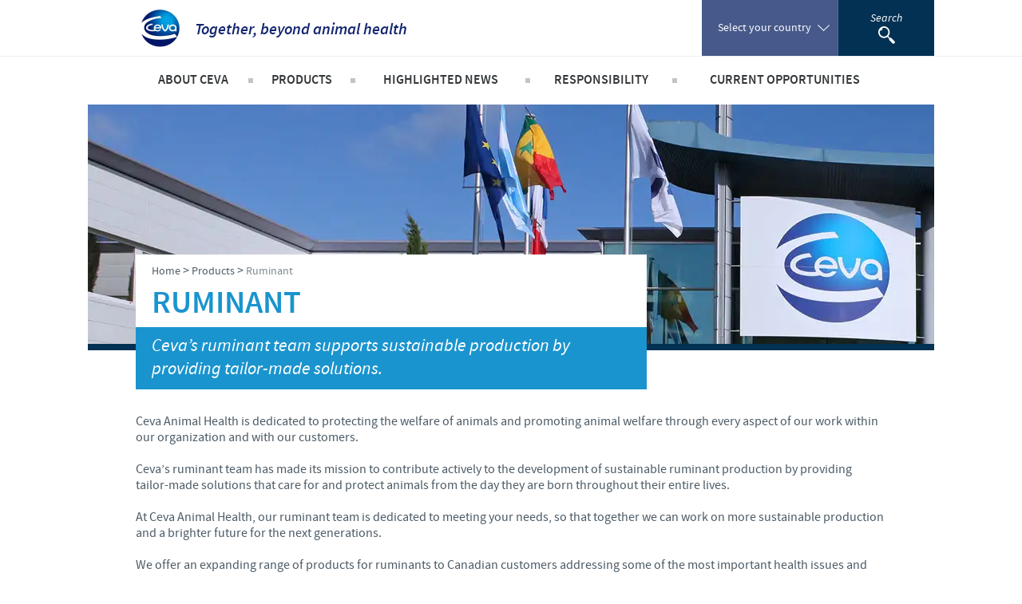

--- FILE ---
content_type: text/html; charset=UTF-8
request_url: https://www.ceva-canada.ca/_fragment?_hash=X24Dczj%2Fzw%2Fj%2BPtXX%2BF7qMLO4Y48OTIOWtnDcxcInik%3D&_path=serialized_siteaccess%3D%257B%2522name%2522%253A%2522ceva_canada_en%2522%252C%2522matchingType%2522%253A%2522compound%253AlogicalAnd%2528Map%255C%255CURI%252C%2BMap%255C%255CHost%2529%2522%252C%2522matcher%2522%253A%2522eZ%255C%255CPublish%255C%255CCore%255C%255CMVC%255C%255CSymfony%255C%255CSiteAccess%255C%255CMatcher%255C%255CCompound%255C%255CLogicalAnd%2522%257D%26serialized_siteaccess_matcher%3D%257B%2522subMatchers%2522%253A%257B%2522eZ%255C%255CPublish%255C%255CCore%255C%255CMVC%255C%255CSymfony%255C%255CSiteAccess%255C%255CMatcher%255C%255CMap%255C%255CURI%2522%253A%257B%2522key%2522%253A%2522en%2522%252C%2522map%2522%253A%255B%255D%252C%2522reverseMap%2522%253A%255B%255D%257D%252C%2522eZ%255C%255CPublish%255C%255CCore%255C%255CMVC%255C%255CSymfony%255C%255CSiteAccess%255C%255CMatcher%255C%255CMap%255C%255CHost%2522%253A%257B%2522key%2522%253A%2522www.ceva-canada.ca%2522%252C%2522map%2522%253A%255B%255D%252C%2522reverseMap%2522%253A%255B%255D%257D%257D%252C%2522config%2522%253A%255B%255D%252C%2522matchersMap%2522%253A%255B%255D%257D%26serialized_siteaccess_sub_matchers%255BeZ%255CPublish%255CCore%255CMVC%255CSymfony%255CSiteAccess%255CMatcher%255CMap%255CURI%255D%3D%257B%2522key%2522%253A%2522en%2522%252C%2522map%2522%253A%255B%255D%252C%2522reverseMap%2522%253A%255B%255D%257D%26serialized_siteaccess_sub_matchers%255BeZ%255CPublish%255CCore%255CMVC%255CSymfony%255CSiteAccess%255CMatcher%255CMap%255CHost%255D%3D%257B%2522key%2522%253A%2522www.ceva-canada.ca%2522%252C%2522map%2522%253A%255B%255D%252C%2522reverseMap%2522%253A%255B%255D%257D%26_format%3Dhtml%26_locale%3Den_US%26_controller%3DCevaCountrySiteCommonBundle%253AUser%253Aheader
body_size: -156
content:
<!--User ESI generated at '2026-01-08 03:55:00'-->


--- FILE ---
content_type: application/javascript
request_url: https://country.cdn.cevaws.com/js/04be49c.js?202512251
body_size: 12956
content:
/************************
 ******* SUMMARY ********
 ************************

 1. HEADER INTERACTION
 *************************/

/* =CUSTOM CLICK EVENT
 ----------------------------------------------------------------------------------------------------------------------*/
var clickEventType = (document.ontouchstart!==null) ? 'click' : 'touchstart';
var clickEventEndType = (document.ontouchstart!==null) ? 'click' : 'touchend';

/* 1.   HEADER INTERACTION */
/* a)   Language submenu */
function language_menu(){

    // Ticket #1741
    // Binding the click/touchend on a button, and not on a div element
    $('.header__right__bloc.has-submenu').find('.header__right__bloc--controler').off( "click" ).click(function(){

        var $countryBloc = $(this).parent('.header__right__bloc.has-submenu'),
            $countryMenu = $countryBloc.children('.header__right__bloc__submenu'),
            $countryList = $countryMenu.children('ul'),
            $warning1 = $countryMenu.children('p'),
            $warning2 = $countryMenu.children('p:last-child()'),
            newHeight = 0;

        if($countryBloc.hasClass('active')){
            $countryBloc.removeClass('active');
        }else{
            $countryBloc.addClass('active');
            newHeight = $countryList.outerHeight(true) + $warning1.outerHeight(true) + $warning2.outerHeight(true);

        }

        $countryMenu.animate({
            height: newHeight
        }, 300);
    });

  $(window).click(function() {
    $('#language_switcher.active .btn-reset.header__right__bloc--controler').click();
  });

  $('#header').click(function(event){
    event.stopPropagation();
  });
}

/* b) Mobile Menu */
function mobileMenu(){
    $('.mobile-show-menu').on(clickEventEndType, function(e){
        e.preventDefault();

        if(isOnTouchMove) { return; }

        var $this = $(this),
            $menu = $('.header__menu'),
            $list = $menu.children().children('ul'),
            newHeight = 0;

        if ($this.hasClass('active')) {
            $this.removeClass('active');

            $menu.height(parseInt($menu.height()));

            $menu.animate({
                height: newHeight
            }, 500);
        } else {
            $this.addClass('active');
            newHeight = parseInt($list.height());

            $menu.animate({
                height: newHeight
            }, 500, 'swing', function () {
                $(this).height('auto');
            });
        }

        return false;
    });

    $('#headerNav li span').on(clickEventEndType, function(e){
        if(isMobile()){
            if(isOnTouchMove){ isOnTouchMove = false; return; }

            var $submenu = $(this).parent().children('.submenu');
            var height = 0;

            if($submenu.hasClass('active')) {
                //Close SubMenu
                $submenu.removeClass('active');
            }else {
                //Open SubMenu
                height = parseInt( $submenu.children().height() );
                $submenu.addClass('active');
            }

            $submenu.animate({
                height: height
            }, 500);

            return false;
        }
    })
}

/* c) Generic submenu */
function submenu(){
    if (isMobile()) {
        //DO NOTHING
    } else {
        if(BrowserDetect.OS === 'iPad' || BrowserDetect.OS === 'Android') {

            $('#headerNav li span').on(clickEventEndType, function(e){
                //e.preventDefault();

                var $this = $(this).parent();

                var $element = $('.submenu', $this);
                $element.stop(true, true);

                if($this.hasClass('active')) {
                    //CLOSE SUBMENU
                    var height = 0;
                    $this.removeClass('active');
                }else {
                    //CLOSE ALL OTHER MENU
                    $('#headerNav li').removeClass('active');
                    $('#headerNav li .submenu').animate({
                        height: 0
                    }, 300);

                    //OPEN SUBMENU
                    var height = $element.children('ul').outerHeight();
                    $this.addClass('active');
                }

                $element.animate({
                    height: height
                }, 300);
            })

        } else {
            var subMenuTimeout;
            $('#headerNav li').on('mouseenter',
                function () {
                    var $element = $('.submenu', this),
                        height = parseInt($element.children('ul').outerHeight());

                    subMenuTimeout = window.setTimeout(function(){

                        $element.stop(true, true).animate({
                            height: height
                        }, 300);

                    }, 200);

                    $(this).addClass('onHover');

                }
            ).on('mouseleave',
                function () {
                    var $element = $('.submenu', this),
                        height = 0;

                    window.clearTimeout(subMenuTimeout);

                    $element.stop(true, true).animate({
                        height: 0
                    }, 100);

                    $(this).removeClass('onHover');

                }
            );
        }
    }
}

function search_action(){


    //
    // DESKTOP + TABLET SEARCH
    //
    // $('.header__right__bloc--search').click(function(){
        //e.stopPropagation();
    // });

    $('.nav-search-controler').click(function(){

        //e.preventDefault();
        //e.sto pPropagation();

        var animate = true;

        if(isTablet()) { animate = false; }

        var $this = $(this),
            $searchForm = $(".search-form"),
            $input = $searchForm.find('input[type=text]'),
            height = parseInt($searchForm.find('.search-form__inner').height());

        if( $searchForm.hasClass('active'))
        {
            $searchForm.removeClass('active');
            height = 0;

        } else {
            $searchForm.addClass('active');
        }

        if(animate)
        {
            $searchForm.animate({height : height}, 300, function(){
                if( $searchForm.hasClass('active')){
                    $($input).focus();
                }
            });


        } else {
            $searchForm.height(height);
        }

    });

    $(document).click(function() {

        var $searchBlockClass = 'header__right__bloc--search',
            $searchBlock = $("."+$searchBlockClass),
            $searchForm = $searchBlock.find('.search-form');

        // Hide search nav when clicking outside the search block
        if ($searchForm.hasClass('active'))
        {
            $searchForm.height(0).removeClass('active');
            $searchBlock.find('.nav-search-controler').focus();
        }

    });
    //
    //

    //
    // MOBILE SEARCH
    //
    $('.mobile-search-controler').on(clickEventEndType, function(){

        var $searchForm = $(this).next('form'),
            $mobileNav = $(this).parent('.mobile_search_bloc'),
            $input = $searchForm.children().children('input'),
            $button = $searchForm.find('.btn-search');

        // Prevent the form's submit button to get clicked by mistake on iOS 8
        $button.on("click.mobilesearch", function(e){
            e.preventDefault();
        });

        $searchForm.addClass('active');

        setTimeout(function(){

            // give focus to the search input
            if(!$input.is(':focus')){
                $input.focus();
            }

            // re-enable the click on the form's submit button
            $button.off(".mobilesearch");

        }, 500);

    });

    $('.mobile_search_bloc input').on('focusout', function(){
        $(this).parent().parent().removeClass('active');
        $(this).parent('.mobile_search_bloc').removeClass('is-active');
    });
    //
    //
    //
}

/* 2.   HOME */
/* a)   Bloc image */
function home_bloc_image(animate){
    var $home = $('.home'),
        $blocImg = $('.home .bloc-deco--image'),
        $header =  $('#header'),
        $window = $(window);

    if(!$home.hasClass('.home--video')){
        var heightImg = parseInt($window.height()) - parseInt($header.height());

        if($blocImg.children('img').height() < heightImg){
            heightImg = parseInt($blocImg.children('img').height());
        }

        if(!isTablet()){
            if(animate){
                $blocImg.stop().animate({height: heightImg}, 500);
            }else{
                $blocImg.height(heightImg);
            }
        }else{
            $blocImg.height($blocImg.children('img').height());
        }

    }
}

function isTablet(){
    return ($(window).width() < 1010);
}

function isMobile(){
    return ($(window).width() < 720);
}

function scrollToTop(){
    var touchMove = false;

    $('.backtotop').on('touchmove', function(){
        touchMove = true;
    });

    $('.backtotop').click(function(){
        $('html,body').animate({scrollTop: 0}, 'normal');
        return false;
    });

    $('.backtotop').each(function() {
        $(this).on(clickEventEndType, function(e){
            e.preventDefault();

            if(touchMove){ touchMove = false; return false; }

            if(!touchMove) {
                $('html,body').animate({scrollTop: 0}, 'normal');
                return false;
            }
        });
    });
}

function scrollToAnchor(){

    var touchMove = false;

    $('.smooth-anchor').on('touchmove', function(){
        touchMove = true;
    });

    $('.smooth-anchor').each(function() {

        $(this).on(clickEventEndType, function(e){
            e.preventDefault();

            var anchorPos = $( $(this).attr('href') ).offset().top,
                navHeight = $('#header.fixed').height();

            if(touchMove){ touchMove = false; return false; }

            if(!touchMove) {

                // If the header is fixed, let's remove the header's height from the target coordinates
                if ($('#header.fixed').length)
                {
                    $('html,body').animate({scrollTop: anchorPos - navHeight}, 'normal');
                }

                // Else, go to the regular target coordinates
                else
                {
                    $('html,body').animate({scrollTop: anchorPos}, 'normal');

                }
                return false;
            }
        });
    });
}


//$('html, body').animate({ scrollTop: $tabActive.offset().top }, 2000); // on scroll

function link_glossary(){
    $('.ca_glossary').on(clickEventType, function(){
        return false;
    });
}

function questions_action(){
    $('.question .button-more').on(clickEventEndType, function(){
        var $answer = $(this).next('.hidden'),
            $inner = $answer.children('.inner'),
            height = 0;

        if(!$answer.hasClass('.active')){
            height = $inner.innerHeight();

            $answer.addClass('.active');
        }else{
            $answer.removeClass('.active');
        }

        $answer.height(height);
    });
}

/*
 * JOB LIST
 * */

function showJobList(){
    var touchMove = false;
    $('.job-type .inner').on('touchmove', function(){
        touchMove = true;
    });
    $('.job-type .inner').click(function(){
        //e.preventDefault();

        if(touchMove){ touchMove = false; return false; }

        var $this = $(this),
            $jobType = $this.parent(),
            $jobList = $jobType.children('.job-list'),
            $jobTypeDesc = $jobList.children('.job-type-desc'),
            jobs = $jobList.children('.job'),
            height = 0;

        if($jobType.hasClass('active')){
            $jobType.removeClass('active');
        }else{

            //FIND HEIGHT
            height = parseInt( $jobTypeDesc.outerHeight() );

            for(var i = 0; i < jobs.length; i++){
                var job = jobs[i];

                height += parseInt( $(job).outerHeight() );
            }

            $jobType.addClass('active');
        }

        $jobList.height(height);
    })
}

/*
 * JOBS
 * */
function initJobs(){
    var jobTable = {};

    //INIT VARIABLES
    jobTable.init = function(){
        var self = this;

        self.table = $('#jobsList');
        self.noResult = $('#jobsNoResult');

        self.jobs = [];
        self.currentPage = 0;
        self.nbPage = 0;
        self.totalOfVisibleJob = 0;

        var searchValueHTML = $('#job-title-filter').val();
        if(searchValueHTML !== ''){
            self.searchValue = searchValueHTML.toLowerCase();
        } else {
            self.searchValue = null;
        }

        self.updateCountry();
        self.updateSeniority();

        var $jobs = $('.jobs').children('tbody').find('tr');
        if($jobs.length){
            $.each($jobs, function(i, item){
                var job = {},
                    $item = $(item);

                job.id = i;
                job.type        = $item.children('.job-type');
                job.type        = job.type[0].innerHTML;
                job.location    = $item.children('.job-location');
                job.location    = job.location[0].innerHTML;
                job.domain      = $item.children('.job-domain');
                job.domain      = job.domain[0].innerHTML;
                job.title       = $item.children('.job-title').children('a');
                job.title       = job.title[0].innerHTML;

                job.href        = $item.children('.job-title').children('a').attr('href');

                job.country     = $item.data('country');
                job.seniority   = $item.data('seniority');

                jobTable.jobs.push(job);
            });

            //UPDATE VARIABLES
            self.updateNbJobToShow();

            //PRINT TABLE
            self.initPagination();
            self.updateNbPage();
            self.show();

            //ADD ACTIONS
            self.orderLinesActions();
            self.addSelectsChangeActions();
            self.addInputListener();
        }
    };

    jobTable.updateNbJobToShow = function(){
        var select = document.getElementById('number-of-job-to-show');
        this.nbJobToShow = select[select.selectedIndex].value;

        if(this.nbJobToShow == 'all'){ this.nbJobToShow = this.jobs.length; }
        this.nbJobToShow = parseInt(this.nbJobToShow);
    };

    jobTable.updateCountry = function(){
        var select = document.getElementById('job-country-filter');
        this.country = select[select.selectedIndex].value;
    };

    jobTable.updateSeniority = function(){
        var select = document.getElementById('job-seniority-filter');
        this.seniority = select[select.selectedIndex].value;
    };

    //SHOW
    jobTable.show = function(){
        var self = this,
            numberOfElement = 0,
            limitMin = self.currentPage * self.nbJobToShow,
            limitMax = self.nbJobToShow * (self.currentPage + 1),
            alternative = false;

        if(self.totalOfVisibleJob == 0){
            self.table.addClass('hide');
            self.noResult.removeClass('hide');

        }else{
            self.table.removeClass('hide');
            self.noResult.addClass('hide');
            for(var i = 0; i < self.jobs.length; i++){
                var $jobId = $('.job-id-' + i);
                if( $jobId.length && self.isToShow(i) ){
                    if(limitMin <= numberOfElement && numberOfElement < limitMax && self.nbJobToShow){
                        $jobId.children('.job-type').html(self.jobs[i]['type']);
                        $jobId.children('.job-location').html(self.jobs[i]['location']);
                        $jobId.children('.job-domain').html(self.jobs[i]['domain']);
                        $jobId.children('.job-title').html(self.jobs[i]['title']);
                        $jobId.attr('onclick', "document.location = '" + self.jobs[i]['href'] + "'");
                        $jobId.removeClass('hide');

                        if(alternative){
                            $jobId.addClass('alternative');
                            alternative = !alternative;
                        }else{
                            $jobId.removeClass('alternative');
                            alternative = !alternative;
                        }
                    }else{
                        $jobId.addClass('hide');
                    }

                    numberOfElement++;
                }else{
                    $jobId.addClass('hide');
                }

            }
        }

        CEVAzebra();

    };
    //END SHOW

    jobTable.isToShow = function(ident){
        var self = this,
            titleWithoutDiacritics = removeDiacritics(self.jobs[ident].title),
            job = self.jobs[ident],
            domain = job.domain.toLowerCase(),
            city = job.location.toLowerCase(),
            type = job.type.toLowerCase();

        //console.log(job.domain.toLowerCase(), self.searchValue);

        return (
            (self.country == 'all' || self.country == job.country)
            && (self.seniority == 'all' || self.seniority == job.seniority)
            && (
                self.searchValue == null
                || titleWithoutDiacritics.indexOf(self.searchValue) != -1
                || domain.indexOf(self.searchValue) != -1
                || city.indexOf(self.searchValue) != -1
                || type.indexOf(self.searchValue) != -1
            )
        );
    };

    //PAGINATION
    jobTable.updateNbPage = function(){
        this.updateTotalOfVisibleJob();

        if(this.nbJobToShow == 0){
            this.nbPage = 1;
        }else{
            this.nbPage = Math.ceil(this.totalOfVisibleJob / this.nbJobToShow);
        }

        this.generateNewPagination();
    };

    jobTable.updateTotalOfVisibleJob = function(){
        var self = this;
        self.totalOfVisibleJob = 0;

        for(var i = 0; i < self.jobs.length; i ++){
            if( self.isToShow(i) ){
                self.totalOfVisibleJob++;

            }
        }
    };

    jobTable.initPagination = function(){
        var self = this,
            $prev = $('.pagination .prev'),
            $next = $('.pagination .next');

        //PRECEDENT
        $prev.on('click', function(){
            var $this = $(this);
            if((self.currentPage - 1) <= 0){
                self.currentPage = 0;
                $this.addClass('inactive');
            }else{
                self.currentPage--;
                $next.removeClass('inactive');
            }

            $('.pagination li.current').removeClass('current');
            $('.pagination li.page-' + self.currentPage).addClass('current');

            self.show();
        });

        $next.on(clickEventType, function(){
            var $this = $(this);
            if((self.currentPage + 1) >= (self.nbPage - 1)){
                self.currentPage = self.nbPage - 1;
                $this.addClass('inactive');
            }else{
                self.currentPage++;
                $prev.removeClass('inactive');
            }

            $('.pagination li.current').removeClass('current');
            $('.pagination li.page-' + self.currentPage).addClass('current');

            self.show();
        });
    };

    jobTable.generateNewPagination = function(){
        var self = this,
            $pagination = $('.pagination ul');
        $pagination.empty();

        var $prev = $('.pagination .prev'),
            $next = $('.pagination .next');

        self.currentPage = 0;
        if(self.nbPage > 1){
            for(var i = 0; i < self.nbPage; i++){
                if(i == self.currentPage){
                    $pagination.append('<li class="page-' + i + ' current" data-page="' + i + '"><a href="#">' + (i + 1) + '</a></li>');
                }else{
                    $pagination.append('<li class="page-' + i + ' "data-page="' + i + '"><a href="#">' + (i + 1) + '</a></li>');
                }
            }

            $prev.removeClass('hide').addClass('inactive');
            $next.removeClass('hide');

            $pagination.children('li').on(clickEventType, function(e){
                e.preventDefault();
                var $this = $(this);

                if(!$this.hasClass('current')){
                    self.currentPage = parseInt($this.data('page'));
                    $('.pagination li.current').removeClass('current');
                    $this.addClass('current');
                }

                if($this.hasClass('page-0')){
                    $('.pagination .prev').addClass('inactive');
                }else{
                    $('.pagination .prev').removeClass('inactive');
                }

                if(($this.hasClass('page-' + (self.nbPage - 1)) && self.nbPage > 1)
                    || (self.nbPage == 1 && self.currentPage == 0)
                ){
                    $('.pagination .next').addClass('inactive');
                }else{
                    $('.pagination .next').removeClass('inactive');
                }

                self.show();

                return false;
            });

            $pagination.removeClass('hide');
        }else{
            $pagination.addClass('hide');
            $prev.addClass('hide');
            $next.addClass('hide');
        }
    };


    jobTable.orderLinesActions = function(){

        $("#jobsList").tablesorter();

        var self = this,
            $jobs = $('.jobs'),
            $orderAction = $jobs.find('.order-action');

        $.each($orderAction, function(){
            $(this).on('click', function(){
                var $this = $(this);

                if($this.hasClass('asc')){
                    $this.removeClass('asc');
                }else{
                    $this.addClass('asc');
                }

                //ORDER JOB TABLE BY TARGET
                self.show();
            });
        });
    };

    jobTable.addSelectsChangeActions = function(){
        var self = this,
            select = document.getElementById('number-of-job-to-show');

        select.addEventListener('change', function(){
            self.currentPage = 0;
            self.updateNbJobToShow();
            self.updateNbPage();
            self.show();
        });

        select = document.getElementById('job-country-filter');
        select.addEventListener('change', function(){
            self.updateCountry();
            self.updateNbPage();
            self.show();
        });

        select = document.getElementById('job-seniority-filter');
        select.addEventListener('change', function(){
            self.updateSeniority();
            self.updateNbPage();
            self.show();
        });
    };

    jobTable.addInputListener = function(){
        var self = this,
            input = document.getElementById('job-title-filter');

        input.addEventListener('keyup', function(){
            if(this.value.length >= 2){
                self.searchValue = removeDiacritics(this.value);
            }else{
                self.searchValue = null;
            }

            self.updateNbPage();
            self.show();
        });
    };

    //////////////////////////////
    //  RUN JOBTABLE FUNCTIONS  //
    //////////////////////////////
    var jobList = document.getElementById('jobsList');
    if(jobList){ jobTable.init(); }
    //////////////////////////////
}

let copyText = document.querySelectorAll(".copy-link");

copyText.forEach(elm => {
    elm.addEventListener('click', function(e){
        e.preventDefault();
        // delete previous message if exists
        let returnMessage = document.querySelector('.return-message');
        if (returnMessage){
            returnMessage.remove();
        }
        // Copy the text inside the text field
        navigator.clipboard.writeText(elm.getAttribute('data-url')).then(function () {
            // Message que la copie a marche
            let message = document.createElement("span");
            let text = document.createTextNode("Copy !");
            elm.appendChild(message);
            message.appendChild(text);
            message.classList.add('success');
            message.classList.add('return-message');
        }, function () {
            // Message que l'utilisateur n'a pas donné les droits pour copier
            let message = document.createElement("span");
            let text = document.createTextNode("Error !");
            elm.appendChild(message);
            message.appendChild(text);
            message.classList.add('error')
            message.classList.add('return-message');
        });


    });
})

var defaultDiacriticsRemovalMap = [
    {'base':'A', 'letters':/[\u0041\u24B6\uFF21\u00C0\u00C1\u00C2\u1EA6\u1EA4\u1EAA\u1EA8\u00C3\u0100\u0102\u1EB0\u1EAE\u1EB4\u1EB2\u0226\u01E0\u00C4\u01DE\u1EA2\u00C5\u01FA\u01CD\u0200\u0202\u1EA0\u1EAC\u1EB6\u1E00\u0104\u023A\u2C6F]/g},
    {'base':'AA','letters':/[\uA732]/g},
    {'base':'AE','letters':/[\u00C6\u01FC\u01E2]/g},
    {'base':'AO','letters':/[\uA734]/g},
    {'base':'AU','letters':/[\uA736]/g},
    {'base':'AV','letters':/[\uA738\uA73A]/g},
    {'base':'AY','letters':/[\uA73C]/g},
    {'base':'B', 'letters':/[\u0042\u24B7\uFF22\u1E02\u1E04\u1E06\u0243\u0182\u0181]/g},
    {'base':'C', 'letters':/[\u0043\u24B8\uFF23\u0106\u0108\u010A\u010C\u00C7\u1E08\u0187\u023B\uA73E]/g},
    {'base':'D', 'letters':/[\u0044\u24B9\uFF24\u1E0A\u010E\u1E0C\u1E10\u1E12\u1E0E\u0110\u018B\u018A\u0189\uA779]/g},
    {'base':'DZ','letters':/[\u01F1\u01C4]/g},
    {'base':'Dz','letters':/[\u01F2\u01C5]/g},
    {'base':'E', 'letters':/[\u0045\u24BA\uFF25\u00C8\u00C9\u00CA\u1EC0\u1EBE\u1EC4\u1EC2\u1EBC\u0112\u1E14\u1E16\u0114\u0116\u00CB\u1EBA\u011A\u0204\u0206\u1EB8\u1EC6\u0228\u1E1C\u0118\u1E18\u1E1A\u0190\u018E]/g},
    {'base':'F', 'letters':/[\u0046\u24BB\uFF26\u1E1E\u0191\uA77B]/g},
    {'base':'G', 'letters':/[\u0047\u24BC\uFF27\u01F4\u011C\u1E20\u011E\u0120\u01E6\u0122\u01E4\u0193\uA7A0\uA77D\uA77E]/g},
    {'base':'H', 'letters':/[\u0048\u24BD\uFF28\u0124\u1E22\u1E26\u021E\u1E24\u1E28\u1E2A\u0126\u2C67\u2C75\uA78D]/g},
    {'base':'I', 'letters':/[\u0049\u24BE\uFF29\u00CC\u00CD\u00CE\u0128\u012A\u012C\u0130\u00CF\u1E2E\u1EC8\u01CF\u0208\u020A\u1ECA\u012E\u1E2C\u0197]/g},
    {'base':'J', 'letters':/[\u004A\u24BF\uFF2A\u0134\u0248]/g},
    {'base':'K', 'letters':/[\u004B\u24C0\uFF2B\u1E30\u01E8\u1E32\u0136\u1E34\u0198\u2C69\uA740\uA742\uA744\uA7A2]/g},
    {'base':'L', 'letters':/[\u004C\u24C1\uFF2C\u013F\u0139\u013D\u1E36\u1E38\u013B\u1E3C\u1E3A\u0141\u023D\u2C62\u2C60\uA748\uA746\uA780]/g},
    {'base':'LJ','letters':/[\u01C7]/g},
    {'base':'Lj','letters':/[\u01C8]/g},
    {'base':'M', 'letters':/[\u004D\u24C2\uFF2D\u1E3E\u1E40\u1E42\u2C6E\u019C]/g},
    {'base':'N', 'letters':/[\u004E\u24C3\uFF2E\u01F8\u0143\u00D1\u1E44\u0147\u1E46\u0145\u1E4A\u1E48\u0220\u019D\uA790\uA7A4]/g},
    {'base':'NJ','letters':/[\u01CA]/g},
    {'base':'Nj','letters':/[\u01CB]/g},
    {'base':'O', 'letters':/[\u004F\u24C4\uFF2F\u00D2\u00D3\u00D4\u1ED2\u1ED0\u1ED6\u1ED4\u00D5\u1E4C\u022C\u1E4E\u014C\u1E50\u1E52\u014E\u022E\u0230\u00D6\u022A\u1ECE\u0150\u01D1\u020C\u020E\u01A0\u1EDC\u1EDA\u1EE0\u1EDE\u1EE2\u1ECC\u1ED8\u01EA\u01EC\u00D8\u01FE\u0186\u019F\uA74A\uA74C]/g},
    {'base':'OI','letters':/[\u01A2]/g},
    {'base':'OO','letters':/[\uA74E]/g},
    {'base':'OU','letters':/[\u0222]/g},
    {'base':'P', 'letters':/[\u0050\u24C5\uFF30\u1E54\u1E56\u01A4\u2C63\uA750\uA752\uA754]/g},
    {'base':'Q', 'letters':/[\u0051\u24C6\uFF31\uA756\uA758\u024A]/g},
    {'base':'R', 'letters':/[\u0052\u24C7\uFF32\u0154\u1E58\u0158\u0210\u0212\u1E5A\u1E5C\u0156\u1E5E\u024C\u2C64\uA75A\uA7A6\uA782]/g},
    {'base':'S', 'letters':/[\u0053\u24C8\uFF33\u1E9E\u015A\u1E64\u015C\u1E60\u0160\u1E66\u1E62\u1E68\u0218\u015E\u2C7E\uA7A8\uA784]/g},
    {'base':'T', 'letters':/[\u0054\u24C9\uFF34\u1E6A\u0164\u1E6C\u021A\u0162\u1E70\u1E6E\u0166\u01AC\u01AE\u023E\uA786]/g},
    {'base':'TZ','letters':/[\uA728]/g},
    {'base':'U', 'letters':/[\u0055\u24CA\uFF35\u00D9\u00DA\u00DB\u0168\u1E78\u016A\u1E7A\u016C\u00DC\u01DB\u01D7\u01D5\u01D9\u1EE6\u016E\u0170\u01D3\u0214\u0216\u01AF\u1EEA\u1EE8\u1EEE\u1EEC\u1EF0\u1EE4\u1E72\u0172\u1E76\u1E74\u0244]/g},
    {'base':'V', 'letters':/[\u0056\u24CB\uFF36\u1E7C\u1E7E\u01B2\uA75E\u0245]/g},
    {'base':'VY','letters':/[\uA760]/g},
    {'base':'W', 'letters':/[\u0057\u24CC\uFF37\u1E80\u1E82\u0174\u1E86\u1E84\u1E88\u2C72]/g},
    {'base':'X', 'letters':/[\u0058\u24CD\uFF38\u1E8A\u1E8C]/g},
    {'base':'Y', 'letters':/[\u0059\u24CE\uFF39\u1EF2\u00DD\u0176\u1EF8\u0232\u1E8E\u0178\u1EF6\u1EF4\u01B3\u024E\u1EFE]/g},
    {'base':'Z', 'letters':/[\u005A\u24CF\uFF3A\u0179\u1E90\u017B\u017D\u1E92\u1E94\u01B5\u0224\u2C7F\u2C6B\uA762]/g},
    {'base':'a', 'letters':/[\u0061\u24D0\uFF41\u1E9A\u00E0\u00E1\u00E2\u1EA7\u1EA5\u1EAB\u1EA9\u00E3\u0101\u0103\u1EB1\u1EAF\u1EB5\u1EB3\u0227\u01E1\u00E4\u01DF\u1EA3\u00E5\u01FB\u01CE\u0201\u0203\u1EA1\u1EAD\u1EB7\u1E01\u0105\u2C65\u0250]/g},
    {'base':'aa','letters':/[\uA733]/g},
    {'base':'ae','letters':/[\u00E6\u01FD\u01E3]/g},
    {'base':'ao','letters':/[\uA735]/g},
    {'base':'au','letters':/[\uA737]/g},
    {'base':'av','letters':/[\uA739\uA73B]/g},
    {'base':'ay','letters':/[\uA73D]/g},
    {'base':'b', 'letters':/[\u0062\u24D1\uFF42\u1E03\u1E05\u1E07\u0180\u0183\u0253]/g},
    {'base':'c', 'letters':/[\u0063\u24D2\uFF43\u0107\u0109\u010B\u010D\u00E7\u1E09\u0188\u023C\uA73F\u2184]/g},
    {'base':'d', 'letters':/[\u0064\u24D3\uFF44\u1E0B\u010F\u1E0D\u1E11\u1E13\u1E0F\u0111\u018C\u0256\u0257\uA77A]/g},
    {'base':'dz','letters':/[\u01F3\u01C6]/g},
    {'base':'e', 'letters':/[\u0065\u24D4\uFF45\u00E8\u00E9\u00EA\u1EC1\u1EBF\u1EC5\u1EC3\u1EBD\u0113\u1E15\u1E17\u0115\u0117\u00EB\u1EBB\u011B\u0205\u0207\u1EB9\u1EC7\u0229\u1E1D\u0119\u1E19\u1E1B\u0247\u025B\u01DD]/g},
    {'base':'f', 'letters':/[\u0066\u24D5\uFF46\u1E1F\u0192\uA77C]/g},
    {'base':'g', 'letters':/[\u0067\u24D6\uFF47\u01F5\u011D\u1E21\u011F\u0121\u01E7\u0123\u01E5\u0260\uA7A1\u1D79\uA77F]/g},
    {'base':'h', 'letters':/[\u0068\u24D7\uFF48\u0125\u1E23\u1E27\u021F\u1E25\u1E29\u1E2B\u1E96\u0127\u2C68\u2C76\u0265]/g},
    {'base':'hv','letters':/[\u0195]/g},
    {'base':'i', 'letters':/[\u0069\u24D8\uFF49\u00EC\u00ED\u00EE\u0129\u012B\u012D\u00EF\u1E2F\u1EC9\u01D0\u0209\u020B\u1ECB\u012F\u1E2D\u0268\u0131]/g},
    {'base':'j', 'letters':/[\u006A\u24D9\uFF4A\u0135\u01F0\u0249]/g},
    {'base':'k', 'letters':/[\u006B\u24DA\uFF4B\u1E31\u01E9\u1E33\u0137\u1E35\u0199\u2C6A\uA741\uA743\uA745\uA7A3]/g},
    {'base':'l', 'letters':/[\u006C\u24DB\uFF4C\u0140\u013A\u013E\u1E37\u1E39\u013C\u1E3D\u1E3B\u017F\u0142\u019A\u026B\u2C61\uA749\uA781\uA747]/g},
    {'base':'lj','letters':/[\u01C9]/g},
    {'base':'m', 'letters':/[\u006D\u24DC\uFF4D\u1E3F\u1E41\u1E43\u0271\u026F]/g},
    {'base':'n', 'letters':/[\u006E\u24DD\uFF4E\u01F9\u0144\u00F1\u1E45\u0148\u1E47\u0146\u1E4B\u1E49\u019E\u0272\u0149\uA791\uA7A5]/g},
    {'base':'nj','letters':/[\u01CC]/g},
    {'base':'o', 'letters':/[\u006F\u24DE\uFF4F\u00F2\u00F3\u00F4\u1ED3\u1ED1\u1ED7\u1ED5\u00F5\u1E4D\u022D\u1E4F\u014D\u1E51\u1E53\u014F\u022F\u0231\u00F6\u022B\u1ECF\u0151\u01D2\u020D\u020F\u01A1\u1EDD\u1EDB\u1EE1\u1EDF\u1EE3\u1ECD\u1ED9\u01EB\u01ED\u00F8\u01FF\u0254\uA74B\uA74D\u0275]/g},
    {'base':'oi','letters':/[\u01A3]/g},
    {'base':'ou','letters':/[\u0223]/g},
    {'base':'oo','letters':/[\uA74F]/g},
    {'base':'p','letters':/[\u0070\u24DF\uFF50\u1E55\u1E57\u01A5\u1D7D\uA751\uA753\uA755]/g},
    {'base':'q','letters':/[\u0071\u24E0\uFF51\u024B\uA757\uA759]/g},
    {'base':'r','letters':/[\u0072\u24E1\uFF52\u0155\u1E59\u0159\u0211\u0213\u1E5B\u1E5D\u0157\u1E5F\u024D\u027D\uA75B\uA7A7\uA783]/g},
    {'base':'s','letters':/[\u0073\u24E2\uFF53\u00DF\u015B\u1E65\u015D\u1E61\u0161\u1E67\u1E63\u1E69\u0219\u015F\u023F\uA7A9\uA785\u1E9B]/g},
    {'base':'t','letters':/[\u0074\u24E3\uFF54\u1E6B\u1E97\u0165\u1E6D\u021B\u0163\u1E71\u1E6F\u0167\u01AD\u0288\u2C66\uA787]/g},
    {'base':'tz','letters':/[\uA729]/g},
    {'base':'u','letters':/[\u0075\u24E4\uFF55\u00F9\u00FA\u00FB\u0169\u1E79\u016B\u1E7B\u016D\u00FC\u01DC\u01D8\u01D6\u01DA\u1EE7\u016F\u0171\u01D4\u0215\u0217\u01B0\u1EEB\u1EE9\u1EEF\u1EED\u1EF1\u1EE5\u1E73\u0173\u1E77\u1E75\u0289]/g},
    {'base':'v','letters':/[\u0076\u24E5\uFF56\u1E7D\u1E7F\u028B\uA75F\u028C]/g},
    {'base':'vy','letters':/[\uA761]/g},
    {'base':'w','letters':/[\u0077\u24E6\uFF57\u1E81\u1E83\u0175\u1E87\u1E85\u1E98\u1E89\u2C73]/g},
    {'base':'x','letters':/[\u0078\u24E7\uFF58\u1E8B\u1E8D]/g},
    {'base':'y','letters':/[\u0079\u24E8\uFF59\u1EF3\u00FD\u0177\u1EF9\u0233\u1E8F\u00FF\u1EF7\u1E99\u1EF5\u01B4\u024F\u1EFF]/g},
    {'base':'z','letters':/[\u007A\u24E9\uFF5A\u017A\u1E91\u017C\u017E\u1E93\u1E95\u01B6\u0225\u0240\u2C6C\uA763]/g}
];
var changes;
function removeDiacritics (str) {
    if(!changes) {
        changes = defaultDiacriticsRemovalMap;
    }
    for(var i=0; i<changes.length; i++) {
        str = str.replace(changes[i].letters, changes[i].base);
    }
    return str.toLowerCase();
}

function fileUploadButton(){
    var fileIploadBtn = $('.fileUploadBtn');

    $.each(fileIploadBtn, function(){
        $(this).parent().prev().val($(this).val());
    });

    fileIploadBtn.on('change', function(){
        $(this).parent().prev().val($(this).val());
    });
}

function initTabs(){
    if(typeof($.easytabs) !== 'undefined'){
        $('#productTabs').easytabs({updateHash: false});
    }
}

function filtersProductList(){
    var $filterBox = $('.bloc--filters__box');

    $filterBox.each(function(i, item){
        var $box = $(item),
            $title = $box.children('.box-title'),
            $inner = $box.children('.inner');


        if (isTablet())
        {
            $('.bloc--filters__box').removeClass('active');
            $inner.height(0);
        }
        else
        {
            if($box.hasClass('active')){
                $inner.height( $inner.children('.elements').outerHeight() );
            }else{
                $inner.height(0);
            }
        }



        var filtersTouchMove = false;
        $title.on('touchmove', function(e){
            filtersTouchMove = true;
        });

        $title.on(clickEventEndType, function(e){
            e.preventDefault();

            if(filtersTouchMove){ filtersTouchMove = false; return false; }

            var $this = $(this),
                $filterBox = $this.parent(),
                $innerBox = $filterBox.children('.inner'),
                height = 0;

            if($filterBox.hasClass('active')){
                height = 0;
                $filterBox.removeClass('active');
            }else{
                height = $innerBox.children('.elements').outerHeight();
                $filterBox.addClass('active');
            }

            $innerBox.height(height);

            return false;
        });
    });
}

function runHeaderFixed(){
    var $header = $('header');
    if(!isTablet() && $header.length == 1){
        var doc = document.documentElement, body = document.body,
            top = ((doc && doc.scrollTop  || body && body.scrollTop  || 0));

        if(top > heightToChange){
            $header.addClass('fixed');
            $(body).css('margin-top', baseHeight);

        }else{
            $header.removeClass('fixed');
            $(body).css('margin-top', 0);
        }
    }else{
        $header.removeClass('fixed');
        $(body).css('margin-top', 0);
    }
}

/**
 * CHANGE `SRC` ATTRIBUTE ON HOVER
 * @author mhguillaumet
 * View example on the Downloads page, on the `delete` button. Add a `data-hover-img` attribute to the element you want to switch the `src` attribute of.
 * @params void

 */
function CEVAswitchSrc()
{

    if (!Modernizr.touch)
    {
        var jNodes = $("[data-hover-img]");

        jNodes.each(function(){

            var jNode       = $(this),
                srcDefault  = jNode.attr('src'),
                srcHover    = jNode.data('hover-img');

            // Preload images
            $.preloadImages = function() {
                for (var i = 0; i < arguments.length; i++) {
                    $("<img />").attr("src", arguments[i]);
                }
            }

            $.preloadImages(srcHover);

            jNode
                .on('mouseenter.switch', function(){
                    jNode.attr('src', srcHover);
                })
                .on('mouseleave.switch', function (e) {
                    jNode.attr('src', srcDefault);

                });

        });
    }

}

/**
 * ODD/EVEN CSS CLASSES ON TABLE ROWS
 * @author vvalentin
 * @link http://codepen.io/vincent-valentin/pen/dPyrZz
 * View example on the Jobs List page.
 * @params void

 */
function CEVAzebra()
{

    var even = true;

    $('tr').removeClass('even').each(function(){

        if($(this).is(':visible'))
        {
            if(even)
            {
                $(this).addClass('even');

                even = false;
            }
            else
            {
                even = true;
            }
        }
    });

}

function contentLinksHeightFix()
{
    $('.content-links .content-links__content').each(function() {
        var tallestBlock = 0;
        $(this).find('ul li').each(function(index) {
            if ((index % 2) == 0)
            {
                tallestBlock = 0;
            }
            currentHeight = $(this).height();
            if(currentHeight > tallestBlock)
            {
                tallestBlock  = currentHeight;
            }
            $(this).height(tallestBlock);
        });
        tallestBlock = 0;
    });
}

function initJplayer() {
    if ($('.jp-jplayer').length) {
        $('.jp-jplayer').each(function() {
            $(this).jPlayer({
                ready: function (event) {
                    $(this).jPlayer("setMedia", {
                        title: $(this).data('title'),
                        mp3: $(this).data('audio')
                    });
                },
                cssSelectorAncestor: '#jp_container_'+$(this).data('id'),
                supplied: "mp3",
                wmode: "window",
                useStateClassSkin: true,
                autoBlur: false,
                smoothPlayBar: true,
                keyEnabled: true,
                remainingDuration: true,
                toggleDuration: true
            });
        });
        //console.log('jplayer: init');
    }
    else {
        //console.log('jplayer: not present');
    }
}


var jobs, baseHeight, heightToChange;
$(function(){
    //GLOBAL VARIABLES
    jobs = [];
    baseHeight = $('header').height();
    heightToChange = $('.header__top').height();

    //INIT Function
    language_menu();
    mobileMenu();
    submenu();
    search_action();

    scrollToTop();
    scrollToAnchor();
    link_glossary();
    questions_action();

    //home_bloc_image(false);
    showJobList();


    CEVAswitchSrc();
    CEVAzebra();

    //JOBS Actions
    initJobs();
    initTabs();

    filtersProductList();

    //INPUT FILES
    fileUploadButton();

    //FIX CONTENT LINKS HEIGHT ON SAME LINE
    contentLinksHeightFix();

    //Jplayer
    initJplayer();

    $(window).resize(function(){
        home_bloc_image(true);
        //scrollToAnchor();

        if (isTablet())
        {
            $('.bloc--filters__box').each(function(){

                if($(this).hasClass('active')){
                    $(this).removeClass('active');
                    $(this).children('.inner').height(0);
                }

            });
        }
    });

    $(window).bind('orientationchange', function(){
        home_bloc_image(true);
    });
});

var isOnTouchMove = false
var firstTouch = {};

$('window').ready(function(){

    $(document).on('touchstart', function(e){
        var touch = e.originalEvent.touches[0] || e.originalEvent.changedTouches[0];
        firstTouch.pageY = touch.pageY;
        isOnTouchMove = false;
    });

    $(document).on('touchmove', function(e){
        var touch = e.originalEvent.touches[0] || e.originalEvent.changedTouches[0];
        if(Math.abs(firstTouch.pageY - touch.pageY) > 5) {
            isOnTouchMove = true;
        }
    });

    //HEADER FIXED
    if(BrowserDetect.OS !== 'iPad' && BrowserDetect.OS !== 'Android') {
        runHeaderFixed();

        $(window).scroll(function(){
            runHeaderFixed();
        });

        $(window).resize(function(){
            home_bloc_image(true);
            runHeaderFixed();
        });
    }

    //login redriect
    var login_url = $('.login-button').attr('href');
    var current_url = $(location).attr('href');
    var url_def = login_url+"?redirect="+current_url;
    $('.login-button').attr('href', url_def);

    $(".scroll-down--link").click(function(){
       $(this).blur();
    });

    //OWL CAROUSEL
    if(typeof $.fn.owlCarousel !== 'undefined') {
      var $owlCarousel = $('.owl-carousel.slideshow');

      if($owlCarousel.length > 0) {
        $owlCarousel.owlCarousel({
          items: 1,
          dots: true,
          nav: true,
          navText: false
        });
      }
    }

    //RESIZE IFRAME
    var ratio = $("#html5-video-embedded").width() / $("#html5-video-embedded").height();

    function redimmVideo(ratio) {
        var elt = $("#html5-video-embedded");
        var largeur = elt.width();
        var height = largeur / ratio;
        elt.css('height',height);
    }

    $("#html5-video-embedded").attr('width', '100%');
    redimmVideo(ratio);

    $(window).resize(function () {
        redimmVideo(ratio);
    });

});




function home_stories_bloc_image(animate) {
    var $home = $('.home_stories'),
        $blocImg = $('.home_stories .bloc-deco--image'),
        $header = $('#header'),
        $window = $(window);

    var heightImg = parseInt($window.height()) - parseInt($header.height());

    if (!isTablet()) {
        if (animate) {
            $blocImg.stop().animate({height: heightImg}, 500);
        } else {
            $blocImg.height(heightImg);
        }
    } else {
        $blocImg.height($blocImg.children('img').height());
    }
}

function fix_fixed_background_image() {
    var $blocImg = $('.home_stories .bloc-deco--image'),
        $header = $('#header'),
        scrolledY = $(window).scrollTop(),
        headerHeight = $header.height();

    var topPosition = headerHeight > 46 ? 0 : scrolledY - (headerHeight * 2);

    $blocImg.css('background-position', 'left ' + topPosition + 'px');
}

function full_image_height(animate) {
    var $blocImg = $('.bloc-deco--image--full'),
        $header = $('#header'),
        $window = $(window);

    var heightImg = parseInt($window.height()) - parseInt($header.height());

    if (!isTablet()) {
        if (animate) {
            $blocImg.stop().animate({height: heightImg}, 500);
        } else {
            $blocImg.height(heightImg);
        }
    } else {
        $blocImg.height($blocImg.children('img').height());
    }

    $blocImg.addClass('loaded');
}

function defineScrollDownClick(selector, div) {
    if (typeof $(selector) === 'undefined') {
        return;
    }

    if (typeof $(div) === 'undefined') {
        return;
    }

    $(selector).on('click', function(e) {
        e.preventDefault();

        var $header = $('#header'),
            $page = $('html,body'),
            $div = $(div);

        $page.animate({scrollTop: parseInt($div.height()) + parseInt($header.height())}, 1000);
    });
}

function defineClickableBlock(container) {
    if (typeof container === 'undefined') {
        return;
    }

    container.click(function(){
        window.location = $(this).find("a:first").attr("href");
        return false;
    });

    // Show URL on Mouse Hover
    container.hover(function () {
        window.status = $(this).find("a:first").attr("href");
        $(this).css('cursor','pointer');
    }, function () {
        window.status = "";
    });
}

function replaceSVG() {
    /*
     * Replace all SVG images with inline SVG
     */
    $('img.twitter--icon').each(function(){
        var $img = $(this);
        var imgID = $img.attr('id');
        var imgClass = $img.attr('class');
        var imgURL = $img.attr('src');

        $.get(imgURL, function(data) {
            // Get the SVG tag, ignore the rest
            var $svg = $(data).find('svg');

            // Add replaced image's ID to the new SVG
            if(typeof imgID !== 'undefined') {
                $svg = $svg.attr('id', imgID);
            }
            // Add replaced image's classes to the new SVG
            if(typeof imgClass !== 'undefined') {
                $svg = $svg.attr('class', imgClass+' replaced-svg');
            }

            // Remove any invalid XML tags as per http://validator.w3.org
            $svg = $svg.removeAttr('xmlns:a');

            // Replace image with new SVG
            $img.replaceWith($svg);

        }, 'xml');
    });
}

$('window').ready(function () {
    $(window).resize(function () {
        home_stories_bloc_image(true);
        full_image_height(false);
    });

    $(window).bind('orientationchange', function () {
        home_stories_bloc_image(true);
        full_image_height(false);
    });

    $(window).scroll(function() {
        fix_fixed_background_image();
    });

    home_stories_bloc_image(false);
    full_image_height(false);
    fix_fixed_background_image();

    defineScrollDownClick('.home_stories .scroll-down--link', '.home_stories .bloc-deco--image');

    $('.latest_stories_link .block').each(function() {
        defineClickableBlock($(this));
    });

    replaceSVG();
});

$(document).ready()
{
    var openTag = "<strong class='head-label'>";
    var closeTag = " : </strong>";

    $('#page .content table').each(function( index, table )
    {
        $(table).each(function( indexTable, table )
        {
            var th = $(table).find('th p');
            var td = $(table).find('td p');

            var thArray = jQuery.makeArray( th );
            var tdArray = jQuery.makeArray( td );

            var modulo = "";
            for ( var j = 0; j < tdArray.length; j++ )
            {
                modulo = j % thArray.length;
                if (thArray[modulo] !== undefined)
                {
                    tdArray[j].innerHTML = openTag + thArray[modulo].innerHTML + closeTag + tdArray[j].innerHTML;
                }
            }
        })
    });


    $(".legal_notice_article .close img").on('click', function() {
        $('#legal_notice_article').hide(250,'linear');;
    });

    document.querySelector(".OpenCookieConsent").addEventListener('click', function(e){
        e.preventDefault();
        this.classList.remove("hidden");
    });


  // $('.header__right').prepend( $('#header__user').html() );

    // var basketContainer = $('#header__user .header__right__bloc--basket').size();
    // if ( basketContainer )
    // {
    //     $('.header__bottom .l-content').prepend(
    //         '<a href="' + $('#header__user .header__right__bloc--basket').attr('href') + '" class="mobile_basket_bloc">'
    //         + '<span class="inner">'
    //         + $('#header__user .header__right__bloc--basket .inner').html()
    //         + '</span>'
    //         + '</a>'
    //     );
    // }
}


$(document).ready(function() {

    $(".embed-html5_animation-link").fancybox({
        maxWidth	: 800,
        maxHeight	: 600,
        fitToView	: false,
        width		: '70%',
        height		: '70%',
        autoSize	: false,
        closeClick	: false,
        openEffect	: 'none',
        closeEffect	: 'none'
    });

});

var player;
function onYouTubeIframeAPIReady() {
    if (typeof video_identifier != 'undefined')
    {
        player = new YT.Player('player', {
            playerVars: { 'autoplay': 0, 'showinfo': 0, 'wmode': 'opaque' },
            videoId: video_identifier,
            events: {
                'onReady': onPlayerReady,
                'onStateChange': onPlayerStateChange
            }
        });
    }
}

function onPlayerReady(event) {
    var runtime = "", totalSec = player.getDuration();
    var hours = parseInt( totalSec / 3600 ) % 24;
    var minutes = parseInt( totalSec / 60 ) % 60;
    var seconds = totalSec % 60;

    if (hours > 0) {
        runtime += hours + ":";
    }
    if (minutes > 0) {
        runtime += minutes + ":";
    }
    if (seconds > 0) {
        runtime += seconds;
    }

    if (runtime != "") {
        $('.bloc--youtube .duration p').text(runtime);
        $('.bloc--youtube .duration').css("display", "block");
    }

    resizeYoutubeVideo();
}

var done = false;
function onPlayerStateChange(event) {
    if (event.data == YT.PlayerState.PLAYING && !done) {
        $('.bloc--youtube .duration').css("display", "none");
    }
}

function resizeYoutubeVideo()
{
    // Find all YouTube videos
    var $allVideos = $(".youtube-container iframe"),

    // The element that is fluid width
        $fluidEl = $(".youtube-container");

    // Figure out and save aspect ratio for each video
    $allVideos.each(function() {

        $(this)
            .data('aspectRatio', this.height / this.width)

            // and remove the hard coded width/height
            .removeAttr('height')
            .removeAttr('width');

    });

    // When the window is resized
    // (You'll probably want to debounce this)
    $(window).resize(function() {

        var newWidth = $fluidEl.width();

        // Resize all videos according to their own aspect ratio
        $allVideos.each(function() {

            var $el = $(this);
            $el
                .width(newWidth)
                .height(newWidth * $el.data('aspectRatio'));
            $el
                .parent()
                .height(newWidth * $el.data('aspectRatio'));

        });

        // Kick off one resize to fix all videos on page load
    }).resize();
}

$(document).ready(function(){

    if (typeof video_identifier != 'undefined')
    {
        var tag = document.createElement('script');

        tag.src = "https://www.youtube.com/iframe_api";
        var firstScriptTag = document.getElementsByTagName('script')[0];
        firstScriptTag.parentNode.insertBefore(tag, firstScriptTag);

        var youTubeURL = 'https://www.googleapis.com/youtube/v3/videos?part=snippet&id='+video_identifier+'&key='+api_key;
        var json = (function() {
            var json = null;
            $.ajax({
                'async': false,
                'global': false,
                'url': youTubeURL,
                'dataType': "json",
                'success': function(data) {
                    json = data;
                }
            });
            return json;
        })();

        if (typeof json != 'undefined' && json != "")
        {
            var description = $.trim(json.items[0].snippet.description),
                $contentInner = $('.bloc--youtube .content .inner');

            /*Set the block*/
            $('.bloc--youtube .title').text(json.items[0].snippet.title);
            if (!description) {
                $contentInner.hide();
            } else {
                $contentInner.text('"' + description.substring(0, 100).split(" ").slice(0, -1).join(" ") + '..."');
            }
            $('.bloc--youtube').css("display", "block");
        }
    }

    if (typeof block_facebook != 'undefined' && block_facebook)
    {
        $.ajax({
            url: "/block/facebook",
            context: document.body
        }).done(function(data) {
                setContentFacebookBlock(data);
            });
    }

    function setContentFacebookBlock(data)
    {
        var obj = jQuery.parseJSON(data);
        var display_button = true;

        $(".bloc--facebook .content .inner").text(obj['content_message']);
        $(".read-it").attr("href",obj['link']);
        $(".fb-like").attr("data-href",obj['link']);
        $(".bloc--facebook").css('visibility', 'visible');
        $(".fb-like").css('visibility', 'visible');

    }

    if (typeof block_linkedin != 'undefined' && block_linkedin)
    {
        $.ajax({
            url: "/block/linkedin",
            context: document.body
        }).done(function(data) {
                setContentLinkedinBlock(data);
            });
    }

    function setContentLinkedinBlock(data)
    {
        var objLinkedin = jQuery.parseJSON(data);

        $(".bloc--likedin .bloc__image #image-linkedin-article").attr( "src", objLinkedin['image_url'] );
        $(".bloc--likedin .title").text( objLinkedin['title'] );
        $(".bloc--likedin .content .inner").text( objLinkedin['description'] );
        $(".bloc--likedin .read-it").attr( "href", objLinkedin['url_origin'] );
        $(".bloc--likedin #script-button").html('<script src="//platform.linkedin.com/in.js" type="text/javascript">en_US</script><script type="IN/FollowCompany" data-id="'+objLinkedin['company_id']+'" data-counter="none"></script>');
        $(".bloc--likedin").css('visibility', 'visible');
    }

})


--- FILE ---
content_type: image/svg+xml
request_url: https://country.cdn.cevaws.com/bundles/cevacorecommon/img/flags/cl.svg
body_size: 214
content:
<svg xmlns="http://www.w3.org/2000/svg" height="480" width="640" viewBox="0 0 640 480">
  <defs>
    <clipPath id="a">
      <path fill-opacity=".67" d="M0 0h682.67v512H0z"/>
    </clipPath>
  </defs>
  <g fill-rule="evenodd" clip-path="url(#a)" transform="scale(.9375)" fill-opacity=".996">
    <path fill="#fff" d="M255.99 0H768v256H255.99z"/>
    <path fill="#0039a6" d="M0 0h256v256H0z"/>
    <path d="M167.82 191.71l-39.653-29.737-39.458 30.03 14.674-48.8-39.386-30.133 48.728-.42L127.84 64l15.437 48.537 48.728.064-39.184 30.418 15 48.69z" fill="#fff"/>
    <path fill="#d52b1e" d="M0 256h768v256H0z"/>
  </g>
</svg>


--- FILE ---
content_type: image/svg+xml
request_url: https://country.cdn.cevaws.com/bundles/cevacorecommon/img/flags/za.svg
body_size: 385
content:
<svg xmlns="http://www.w3.org/2000/svg" height="480" width="640" viewBox="0 0 640 480">
  <defs>
    <clipPath id="a">
      <path fill-opacity=".67" d="M-71.873-.012h682.68v512.01h-682.68z"/>
    </clipPath>
  </defs>
  <g clip-path="url(#a)" transform="translate(67.379 .011) scale(.93748)">
    <g fill-rule="evenodd" stroke-width="1pt">
      <path d="M-71.878 407.837V104.428l225.832 151.627-225.832 151.793z"/>
      <path d="M82.217 512.121l253.538-170.644h360.372v170.644H82.217z" fill="#00c"/>
      <path d="M65.917.062l630.19.013v170.672H335.735S69.295-1.626 65.917.062z" fill="red"/>
      <path d="M-71.878 64.075v40.329L153.954 256.03-71.878 407.823v40.327l284.44-192.12-284.44-191.955z" fill="#fc0"/>
      <path d="M-71.878 64.075V.062h94.891l301.313 203.88h371.778v104.261H324.326L23.013 512.053h-94.89V448.15l284.439-192.12-284.44-191.955z" fill="#093"/>
      <path d="M23.013.062h59.194l253.538 170.673h360.372v33.207H324.339L23.025.062zM23.013 512.121h59.194l253.538-170.644h360.372v-33.206H324.339L23.025 512.12z" fill="#fff"/>
    </g>
  </g>
</svg>


--- FILE ---
content_type: image/svg+xml
request_url: https://country.cdn.cevaws.com/bundles/cevacorecommon/img/flags/ph.svg
body_size: 313
content:
<svg xmlns="http://www.w3.org/2000/svg" xmlns:xlink="http://www.w3.org/1999/xlink" height="480" width="640" viewBox="0 0 640 480">
  <path fill="#0038a8" d="M0 0h640v240H0z"/>
  <path fill="#ce1126" d="M0 240h640v240H0z"/>
  <path d="M415.692 240L0 480V0" fill="#fff"/>
  <g transform="translate(149.333 240) scale(5.33333)" fill="#fcd116">
    <circle r="9"/>
    <g id="d">
      <g id="c">
        <g id="b">
          <path d="M-1 0l.062.062L0 0l-.938-.062z" transform="scale(19)"/>
          <path id="a" d="M-.884.116l.05.05L0 0z" transform="scale(19.2381)"/>
          <use height="100%" width="100%" xlink:href="#a" transform="scale(1 -1)"/>
        </g>
        <use height="100%" width="100%" xlink:href="#b" transform="rotate(45)"/>
      </g>
      <use height="100%" width="100%" xlink:href="#c" transform="rotate(90)"/>
    </g>
    <use height="100%" width="100%" xlink:href="#d" transform="scale(-1)"/>
    <g transform="translate(-2.02)">
      <g id="f" transform="translate(37.962)">
        <path id="e" d="M5 0L1.618 1.176l-.073 3.58-2.163-2.854-3.427 1.037L-2 0z"/>
        <use height="100%" width="100%" xlink:href="#e" transform="scale(1 -1)"/>
      </g>
      <use height="100%" width="100%" xlink:href="#f" transform="rotate(120)"/>
      <use height="100%" width="100%" xlink:href="#f" transform="rotate(-120)"/>
    </g>
  </g>
</svg>


--- FILE ---
content_type: image/svg+xml
request_url: https://country.cdn.cevaws.com/bundles/cevacorecommon/img/flags/se.svg
body_size: 245
content:
<svg xmlns="http://www.w3.org/2000/svg" height="480" width="640" viewBox="0 0 640 480">
  <defs>
    <clipPath id="a">
      <path fill-opacity=".67" d="M-53.421 0h682.67v512h-682.67z"/>
    </clipPath>
  </defs>
  <g clip-path="url(#a)" transform="translate(50.082) scale(.9375)">
    <g fill-rule="evenodd" stroke-width="1pt">
      <path fill="#006aa7" d="M-121.103.302h256V205.1h-256zM-121.103 307.178h256v204.8h-256z"/>
      <path fill="#fecc00" d="M-121.103 204.984h256v102.4h-256z"/>
      <path fill="#fecc00" d="M133.843.01h102.4v511.997h-102.4z"/>
      <path fill="#fecc00" d="M232.995 205.013h460.798v102.4H232.995z"/>
      <path fill="#006aa7" d="M236.155 307.208h460.797v204.799H236.155zM236.155.302h460.797V205.1H236.155z"/>
    </g>
  </g>
</svg>


--- FILE ---
content_type: application/javascript
request_url: https://country.cdn.cevaws.com/js/88a3f43.js?202512251
body_size: 5914
content:

(function($){
    $.ceva = $.ceva || {};
    $.ceva.cookie = $.ceva.cookie || {};

    $.extend(true, $.ceva.cookie,
    {

        get: function(name)
        {
            var cookieValue = null;
            if (document.cookie && document.cookie != '') {
                var cookies = document.cookie.split(';');
                for (var i = 0; i < cookies.length; i++) {
                    var cookie = $.trim(cookies[i]);
                    if (cookie.substring(0, name.length + 1) == (name + '=')) {
                        cookieValue = decodeURIComponent(cookie.substring(name.length + 1));
                        break;
                    }
                }
            }
            return cookieValue != null ? cookieValue : false;
        },

        set: function(name, value, expires, domain, path, secure)
        {
            if (typeof name != 'undefined' && typeof value != 'undefined'){
                path   = '; path=' +  (path ? path : '/');
                secure = secure ? '; secure' : '';
                domain = domain ? '; domain=' + (domain) : '';
                secure = secure ? '; secure' : '';

                if (expires && (typeof expires == 'number' || expires.toUTCString)) {
                    var date;
                    if (typeof expires == 'number') {
                        date = new Date();
                        date.setTime(date.getTime() + (expires * 24 * 60 * 60 * 1000));
                    } else {
                        date = expires;
                    }
                    expires = '; expires=' + date.toUTCString();
                }
                else{
                    expires = '';
                }
                document.cookie = [name, '=', encodeURIComponent(value), expires, path, domain, secure].join('');
            }
        },

        clear: function(name, domain, path, secure,session)
        {
            var value = '';
            var expires;
            if(typeof session == 'boolean' && session){
                expires = '; expires= -1';
            }
            else{
                var exp=new Date();
                exp.setTime (exp.getTime() - 100000);
                expires = '; expires=' + exp.toGMTString();
            }

            path   = '; path=' +  (path ? path : '/');
            secure = secure ? '; secure' : '';
            domain = domain ? '; domain=' + domain : '';
            secure = secure ? '; secure' : '';
            document.cookie = [name, '=', encodeURIComponent(value), expires, path, domain, secure].join('');
        }
    });
})(jQuery);


(function($){
    $.ceva = $.ceva || {};
    $.ceva.user = $.ceva.user || {};

    $.extend(true, $.ceva.user,
    {
        cookie: 'CEVA',

        init: function()
        {

        },

        isLogguedIn: function()
        {
            return $.ceva.cookie.get('CEVA') && $.ceva.cookie.get('is_logged_in');
        }
    });
})(jQuery);


(function($){
    $.ceva = $.ceva || {};
    $.ceva.user = $.ceva.user || {};
    $.ceva.user.register = $.ceva.user.register || {};

    $.fn.serializeAllArray = function() {
        var rselectTextarea = /^(?:select|textarea)/i;
        var rinput = /^(?:color|date|datetime|datetime-local|email|file|hidden|month|number|password|range|search|tel|text|time|url|week)$/i;
        var rCRLF = /\r?\n/g;

        var arr = this.map(function(){
                return this.elements ? jQuery.makeArray( this.elements ) : this;
            })
            .filter(function(){
                return this.name && !this.disabled &&
                    ( this.checked || rselectTextarea.test( this.nodeName ) ||
                    rinput.test( this.type ) );
            })
            .map(function( i, elem ){
                var val = jQuery( this ).val();

                return val == null ?
                    null :
                    jQuery.isArray( val ) ?
                        jQuery.map( val, function( val, i ){
                            return { name: elem.name, type: elem.type, value: val.replace( rCRLF, "\r\n" ) };
                        }) :
                    { name: elem.name, type: elem.type, value: val.replace( rCRLF, "\r\n" ) };
            }).get();

        return arr;
    };

    $.fn.serializeAll = function() {
        return $.param(this.serializeAllArray());
    };

    $.extend(true, $.ceva.user.register,
    {
        ezjsc:
        {
            url: '',
            arguments: 'professionalsegment::add'
        },

        segments: null,
        site_access: null,

        i18n:
        {
            input_not_validate: '',
            input_required: '',
            input_select_value: ''
        },

        css_array:
        {
            css_class_label: '',
            css_class_element: '',
            css_class_wrapper_div: ''
        },

        init: function(segments, site_access, i18n, css_array)
        {
            this.ezjsc.url = typeof $.ez !== 'undefined' && typeof $.ez.url !== 'undefined'? $.ez.url : '';
            if (!this.ezjsc.url && location.pathname.match(/^\/[a-z_]+\//)) {
                this.ezjsc.url = location.pathname.match(/^\/[a-z_]+\//)[0] + 'ezjscore/';
            }
            if (!this.ezjsc.url) {
                this.ezjsc.url = '/ezjscore/';
            }
            if (this.ezjsc.url) {
                this.ezjsc.url = this.ezjsc.url + 'call';
            }

            this.segments = segments;
            this.site_access = site_access;

            $.extend( true, this.i18n, i18n );

            $.extend( true, this.css_array, css_array);

            var self = this;

            // On Load
            var selector = "input[id^='ezcoa-'][id$='_type_pro'],select[id^='ezcoa-'][id$='_type_pro']";
            self.loadProfiles($(selector),$("select[id^='countrylist_']"));

            // On Change
            $(selector).bind('change', function()
            {
                self.loadProfiles( $(this), $("select[id^='countrylist_']") );

                var $this = $(this), name = $this.attr("name").replace(/\[\]$/, "");
                if($(this).val() === ""){
                    $(this).attr("name", name);
                }
                else{
                    $(this).attr("name", name + "[]");
                }
            });
            $("select[id^='countrylist_']").bind('change', function()
            {
                self.loadProfiles( $(selector), $(this) );
            });

            //Form validation
            $("form.user-register").submit(function(e)
            {
                e.preventDefault();

                var form = $(this);
                var dom_element, is_valid = true;
                var data = form.serializeAllArray();
                var items = [], to_validate = [];
                var elements_single_checkbox = [];

                $("input[type='checkbox'].single-checkbox").each(function() {
                    elements_single_checkbox.push(this.name);
                });


                for (var i=0; i<data.length; i++)
                {
                    if (data[i].name.indexOf('cevaProfile_') !== -1)
                    {
                        if (data[i].type === 'checkbox') {
                            var parent = $("input[name='"+data[i].name+"']").parent();
                            if (parent.hasClass('required')) {
                                var checked = parent.children('input:checked');
                                if (checked.length === 0) {
                                    to_validate.push(parent.prev('label').text().slice(0, -3));
                                    is_valid = false;
                                }
                            }
                        }
                        else {
                            dom_element = $('#'+data[i].name);
                            if (dom_element.hasClass('required'))
                            {
                                if (dom_element.val() === '')
                                {
                                    to_validate.push(dom_element.prev('label').text().slice(0, -3));
                                    is_valid = false;
                                }
                            }
                            if (dom_element.val() !== '')
                            {
                                items.push(data[i]);
                            }
                        }
                    }
                }

                if (is_valid)
                {
                    if (form.data('submitted') === undefined) {
                        $("form.user-register").find('input[type=submit]').attr('disabled', true).addClass('loading');

                        if (typeof HoldOn !== 'undefined') {
                            HoldOn.open();
                        }

                        var formData = new FormData($(this)[0]);
                        formData.append('user_name', $("input[id$='user_account_login']").val());
                        formData.append('user_email', $("input[id$='user_account_email']").val());
                        formData.append('user_fname', $("input[id$='first_name']").val());
                        formData.append('user_lname', $("input[id$='last_name']").val());
                        formData.append('user_company', $("input[id$='company']").val());
                        formData.append('user_address', $("input[id$='address']").val());
                        formData.append('user_address1', $("input[id$='address1']").val());
                        formData.append('user_address2', $("input[id$='address2']").val());
                        formData.append('user_city', $("input[id$='city']").val());
                        formData.append('user_pcode', $("input[id$='postcode']").val());
                        formData.append('user_phone', $("input[id$='phone']").val());
                        formData.append('user_typepro', $("input[id$='type_pro'],select[id$='type_pro']").val());
                        formData.append('ezjscServer_function_arguments', self.ezjsc.arguments);

                        if (elements_single_checkbox.length !== 0) {
                            $.each( elements_single_checkbox, function( index, value ){
                                var checkbox_value = formData.get(value);
                                if (checkbox_value !== 'on') {
                                    formData.set(value, 'off');
                                }
                            });
                        }

                        if (self.ezjsc.url) {
                            $.ajax({
                                url: self.ezjsc.url,
                                type: 'post',
                                data: formData,
                                cache: false,
                                contentType: false,
                                processData: false
                            })
                                .always(function() {
                                    $("form.user-register").find('input[type=submit]').attr('disabled', true).addClass('loading');

                                    document.forms['registerForm'].submit();
                                });
                        }
                    }
                }
                else
                {
                    var title = $('<h5>').html( self.i18n.input_not_validate ),
                        div = $('<div>').addClass('warning'),
                        list = $('<ul>');

                    div.append(title);

                    for (var j=0; j<to_validate.length; j++)
                    {
                        list.append('<li>'+ to_validate[j] + ': ' + self.i18n.input_required + '</li>');
                    }

                    div.append(list);
                    $(this).prepend(div);
                    $('html, body').scrollTop(0);
                    return false;
                }
            });
        },

        loadProfiles: function (selectPro, selectCountry)
        {

            $('div').remove('.ceva-qb-profile');
            $('div').remove('.ceva-qb-segments');
            var main_div = $('<div>').addClass('ceva-qb-segments');

            if (!this.segments.length) {
                return false;
            }
            for ( var i=0; i<this.segments.length; i++ )
            {
                if ( ( this.segments[i].type_pro === undefined || this.segments[i].type_pro === matchingPro[selectPro.val()] )
                    && ( this.segments[i].country === undefined || this.segments[i].country === selectCountry.val() ))
                {
                    this.segments[i].value = this.segments[i].value.replace(/; /g, ';');
                    var label = $("<label>"),
                        div_class = ( this.segments[i].type_pro === undefined ) && ( this.segments[i].country === undefined ) ? 'ceva-qb-profile-common' : 'ceva-qb-profile',
                        div = $('<div>').addClass(this.css_array.css_class_wrapper_div + div_class),
                        div_element,
                        element;

                    if (div_class === 'ceva-qb-profile-common' && $('.ceva-qb-profile-common').length > 0) {
                        continue;
                    }

                    var twopoints = (this.segments[i].type !== "single checkbox") ? ':' : '';

                    if (this.segments[i].is_mandatory === true)
                    {
                        label.html(this.segments[i].label+' <span class="required">*</span>'+twopoints);
                    }
                    else
                    {
                        label.html(this.segments[i].label+' '+twopoints);
                    }

                    if (this.segments[i].type === "single checkbox") {
                        var div_class_label = "single-checkbox";
                        var div_label = $('<div>').addClass(div_class_label);

                        div.prepend(div_label.prepend(label));

                    }
                    else {
                        if (this.css_array.css_class_label !== "") {
                            var div_label = $('<div>').addClass(this.css_array.css_class_label);

                            div.prepend(div_label.prepend(label));
                        }
                        else {
                            div.prepend(label);
                        }
                    }

                    switch (this.segments[i].type)
                    {
                        case 'file upload':
                            element = $("<input>").attr({'type': 'file', 'accept': 'application/pdf', 'name': this.name(i), 'id': this.id(i), 'label': this.segments[i].label}).addClass('ezcc-user');
                            if (this.segments[i].is_mandatory === 1)
                            {
                                element.addClass('required');
                                element.prop('required',true);
                            }
                            if (this.css_array.css_class_element !== "")
                            {
                                div_element = $('<div>').addClass(this.css_array.css_class_element);
                                div.append(div_element.append(element));
                            }
                            else
                            {
                                div.append(element);
                            }
                            break;
                        case 'checkbox':
                            if (this.segments[i].value === '')
                            {
                                element = $("<input>").attr({'type': 'checkbox', 'name': this.name(i), 'id': this.id(i), 'label': this.segments[i].label}).addClass('ezcc-user');
                                if (this.segments[i].is_mandatory === 1)
                                {
                                    element.addClass('required');
                                }
                                if (this.css_array.css_class_element !== "")
                                {
                                    div_element = $('<div>').addClass(this.css_array.css_class_element);
                                    div.append(div_element.append(element));
                                }
                                else
                                {
                                    div.append(element);
                                }
                            }
                            else
                            {
                                var values = this.segments[i].value.split(';'),
                                    checkbox_div_f = $('<div>').css('float', 'left'),
                                    checkbox_div = $('<div>'),
                                    segment_name = values.length > 1 ? this.name(i) + '[]' : this.name(i),
                                    chechbox;// TODO: vérifier l'utilité de cette faute de frappe...
                                checkbox = $("<input>").attr({'type': 'checkbox', 'name': segment_name, 'id': this.id(i), 'label': this.segments[i].label}).val(values[0]).addClass('ezcc-user');
                                if (this.segments[i].is_mandatory == 1)
                                {
                                    checkbox_div.addClass('required');
                                }
                                var span = $('<span>').addClass('ceva-qb-profile-checkbox-label');
                                span.prepend(values[0]);
                                checkbox_div.append(checkbox).append(span).append('<br />');
                                for (var j=1; j<values.length; j++)
                                {
                                    checkbox = $("<input>").attr({'type': 'checkbox', 'name': segment_name}).val(values[j]).addClass('ezcc-user');
                                    var span = $('<span>').addClass('ceva-qb-profile-checkbox-label');
                                    span.prepend(values[j]);
                                    checkbox_div.append(checkbox).append(span).append('<br />');
                                }
                                checkbox_div_f.append(checkbox_div);
                                if (this.css_array.css_class_element != "")
                                {
                                    div_element = $('<div>').addClass(this.css_array.css_class_element);
                                    div.append(div_element.append(checkbox_div_f));
                                }
                                else
                                {
                                    div.append(checkbox_div_f);
                                }
                            }
                            break;

                        case 'radio':
                            if (this.segments[i].value === '')
                            {
                                element = $("<input>").attr({'type': 'radio', 'name': this.name(i), 'id': this.id(i), 'label': this.segments[i].label}).addClass('ezcc-user');
                                if (this.segments[i].is_mandatory === 1)
                                {
                                    element.addClass('required');
                                    element.prop('required',true);
                                }
                                div.append(element);
                            }
                            else
                            {
                                var values = this.segments[i].value.split(';'),
                                    radio_div_f = $('<div>').css('float', 'left'),
                                    radio_div = $('<div>'),
                                    radio;
                                radio = $("<input>").attr({'type': 'radio', 'name': this.name(i), 'label': this.segments[i].label}).val(values[0]).addClass('ezcc-user');
                                if (this.segments[i].is_mandatory === 1)
                                {
                                    radio.addClass('required');
                                    radio.prop('required',true);
                                }
                                radio_div.append(radio).append(values[0]+ '<br />');
                                for (var j=1; j<values.length; j++)
                                {
                                    radio = $("<input>").attr({'type': 'radio', 'name': this.name(i), 'id': this.id(i)}).val(values[j]).addClass('ezcc-user');
                                    if (j === 1 && this.segments[i].is_mandatory === 1)
                                    {
                                        radio.addClass('required');
                                        radio.prop('required',true);
                                    }
                                    radio_div.append(radio).append(values[j]+ '<br />');
                                }
                                radio_div_f.append(radio_div);
                                if (this.css_array.css_class_element !== "")
                                {
                                    div_element = $('<div>').addClass(this.css_array.css_class_element);
                                    div.append(div_element.append(radio_div_f));
                                }
                                else
                                {
                                    div.append(radio_div_f);
                                }
                            }
                            break;

                        case 'list':
                            element = $("<select>").attr({'name': this.name(i), 'id': this.id(i), 'label': this.segments[i].label});
                            if (this.segments[i].is_mandatory === 1)
                            {
                                element.addClass('required');
                                element.prop('required',true);
                            }
                            else
                            {
                                element.append($("<option>").val("").html(this.i18n.input_select_value));
                            }
                            if (this.segments[i].value !== '')
                            {
                                var options = this.segments[i].value.split(';');
                                if (this.segments[i].is_mandatory === 1)
                                {
                                    element.append($("<option>").val("").html(this.i18n.input_select_value));
                                }
                                for (var k=0; k<options.length; k++)
                                {
                                    element.append($("<option>").val(options[k]).html(options[k]));
                                }
                            }
                            if (this.css_array.css_class_element !== "")
                            {
                                div_element = $('<div>').addClass(this.css_array.css_class_element);
                                div.append(div_element.append(element));
                            }
                            else
                            {
                                div.append(element);
                            }
                            break;

                        case 'single checkbox':
                            element = $("<input>").attr({'type': 'checkbox', 'name': this.name(i), 'id': this.id(i), 'label': this.segments[i].label}).addClass('ezcc-user').addClass('single-checkbox');
                            if (this.segments[i].is_mandatory === 1)
                            {
                                element.addClass('required');
                            }
                            if (this.css_array.css_class_element !== "")
                            {
                                div_element = $('<div>');
                                div.prepend(div_element.prepend(element));
                            }
                            else
                            {
                                div.prepend(element);
                            }
                            break;

                        case 'text':
                        default:
                            element = $("<input>").attr({'type': 'text', 'name': this.name(i), 'id': this.id(i), 'label': this.segments[i].label}).addClass('box ezcc-user');
                            if (this.segments[i].is_mandatory === 1)
                            {
                                element.addClass('required');
                                element.prop('required',true);
                            }
                            if (this.css_array.css_class_element !== "")
                            {
                                div_element = $('<div>').addClass(this.css_array.css_class_element);
                                div.append(div_element.append(element));
                            }
                            else
                            {
                                div.append(element);
                            }
                            break;
                    }

                    main_div.append(div);
                }
            }

            if (this.site_access === "reminder-reminder_germany_de" || this.site_access.indexOf("product-vetintermed") === 0) {
                $('#ceva-segments').append(main_div);
            } else {
                selectPro.parent().after(main_div);
            }
        },

        id: function(i)
        {
            return this.name(i);
        },

        name: function(i)
        {
            return 'cevaProfile_'+this.segments[i].segment_remote_id;
        }
    });

    if (typeof webProfiles !== "undefined")
    {
        $.ceva.user.register.init(
            webProfiles.profiles,
            webProfiles.site,
            webProfiles.input,
            webProfiles.css
        );
    }

})(jQuery);


(function($){
    $.ceva = $.ceva || {};
    $.ceva.user = $.ceva.user || {};
    $.ceva.user.login = $.ceva.user.login || {};

    $.extend(true, $.ceva.user.login,
        {
            init: function()
            {

            },

            loading: function()
            {
                $('#loginform').submit(function(){
                    $(".loader-submit").css('visibility', 'visible');
                });
            }
        });
})(jQuery);


(function($){
    $.ceva = $.ceva || {};
    $.ceva.toolbar = $.ceva.toolbar || {};

    $.extend(true, $.ceva.toolbar,
    {
        init: function()
        {
            var ezwt = document.getElementById('ezwt'),
                toolbar_new = document.getElementById('ceva-top-toolbar-wrapper'),
                toolbar_old = document.getElementById('top-toolbar')
            ;
            if (!ezwt) return;

            if (ezwt.parentNode == null || ezwt.parentNode.nodeName == "BODY")
            {
                if (toolbar_old)
                {
                    toolbar_old.style.top = ezwt.offsetHeight + 'px';
                }
                else if (toolbar_new)
                {
                    toolbar_new.style.top = ezwt.offsetHeight + 'px';
                }
            }
        },

        tooltip: function (selecteur) {
            if (!jQuery(selecteur).length) return;
            jQuery(selecteur).prevAll('.tooltip-link').click(function (e)
            {
                e.preventDefault();
                e.stopPropagation();

                $('.tooltip-container, #subnav, #block_member_action, #language-selector-list').not(selecteur).removeClass('display').addClass('hidden');
                $('.tooltip-link, .ceva-top-toolbar-link').not(selecteur).removeClass('active');

                if (jQuery(selecteur).hasClass('display'))
                {
                    jQuery(selecteur).removeClass('display').addClass('hidden');
                    jQuery(selecteur).prevAll('.tooltip-link').removeClass('active');
                }
                else
                {
                    jQuery(selecteur).removeClass('hidden').addClass('display');
                    jQuery(selecteur).prevAll('.tooltip-link').addClass('active');
                }
            });

        },

        closeTooltip: function(){
            $('.tooltip-container, #account-informations, .subnav-bg').off( "click" ).on('click', function(e){
                e.stopPropagation();
            });

            $('body').on('click', function(){
                if ($('.tooltip-container, #subnav, #block_member_action').hasClass('display')) {
                    $('.tooltip-container, #subnav, #block_member_action').removeClass('display').addClass('hidden');
                    $('.tooltip-link, .ceva-top-toolbar-link').removeClass('active');
                }
            });
        }

    });
})(jQuery);

jQuery(function () {
    $.ceva && $.ceva.toolbar.tooltip('#ceva-top-toolbar #private-login');
    $.ceva && $.ceva.toolbar.tooltip('#ceva-top-toolbar #block_member_action');

    $.ceva && $.ceva.toolbar.tooltip('#ceva-top-toolbar #language-selector-list');

    $.ceva && $.ceva.toolbar.tooltip('#ceva-top-toolbar #subnav');
    $.ceva && $.ceva.toolbar.closeTooltip();

    $.ceva && $.ceva.toolbar.init();
});


(function($){
    $.ceva = $.ceva || {};
    $.ceva.toolbar = $.ceva.toolbar || {};
    $.ceva.toolbar.languages = $.ceva.toolbar.languages || {};

    $.extend(true, $.ceva.toolbar.languages,
    {
        root: '',

        init: function(root)
        {
            this.root = root;

            $('#languages input').click( this.switchTo );
            $('#language-selector-list a').click( this.switchTo );
        },

        switchTo: function()
        {
            var url = $.ceva.toolbar.languages.root
                + "/switchlanguage/to/"
                + $(this).attr('id')
                + document.location.href.replace($.ceva.toolbar.languages.root, '')
            ;
            document.location.href = url;
        }
    });
})(jQuery);


(function($){
    $.ceva = $.ceva || {};
    $.ceva.toolbar = $.ceva.toolbar || {};
    $.ceva.toolbar.user = $.ceva.toolbar.user || {};

    $.extend(true, $.ceva.toolbar.user,
    {
        name: null,
        edit_url: null,

        redirect_uri: null,

        render: function()
        {
            if  ( $.ceva.user.isLogguedIn() )
            {
                $('#block_member_link').attr('title', this.name);
                $('#block_member_link span').html( this.name );

                $('#block_member_action #edit a').attr('href', this.edit_url);

                $('#ceva-top-toolbar .ceva-top-toolbar-member').css('display', 'block');
                $('#ceva-top-toolbar #block_login').css('display', 'none');

            }
            else
            {
                $('input[name="RedirectURI"]').val( this.redirect_uri );

                $('#ceva-top-toolbar .ceva-top-toolbar-member').css('display', 'none');
                $('#ceva-top-toolbar #block_login').css('display', 'block');
            }
        },

        setName: function(name)
        {
            this.name = name;

            return this;
        },

        setEditUrl: function(edit_url)
        {
            this.edit_url = edit_url;

            return this;
        },

        setRedirectUri: function(redirect_uri)
        {
            this.redirect_uri = redirect_uri;

            return this;
        }
    });
})(jQuery);

$(document).ready(function() {

    function Fadeout_Switcher() {
        $( "#switcher_button ~ .other-countries").fadeTo( "40000", '0', function() {
            $(this).css('height', '0');
            $(this).css('z-index', '-9999');
        });
    }

    function Fadein_Switcher() {
        $("#switcher_button ~ .other-countries").css('z-index', '1000');
        $( "#switcher_button ~ .other-countries").fadeTo( "40000", '1', function() {
            $("#switcher_button ~ .other-countries").css('height', 'auto');
        });
    }

    $(document).click(function(e) {
        var target = $(e.target);
        if( !target.is('input#switcher_button') && !target.is('label[for="switcher_button"]') && !target.is('.other-countries') && !(target.is('use#selectorLanguages'))) {
            if ($('input#switcher_button').is(':checked')) {
                Fadeout_Switcher();
                $('#switcher_button').prop('checked', false);
            }
        }
    });

    $('#switcher .other-countries li a').on('click', function(event) {
        var location_uri = $(location).attr('pathname');
        var link_click = $(this).attr('href');

        if (link_click.length) {
            var link_click_search = '/' + link_click + '/';
            if (location_uri.search(link_click_search) !== -1) {
                event.preventDefault();
                Fadeout_Switcher();
                $('#switcher_button').prop('checked', false);
            }
        }
    });
    $('input#switcher_button').change(function() {
        if ($(this).is(':checked')) {
            Fadein_Switcher();
        } else {
            Fadeout_Switcher();
        }
    });
});

$(document).ready(function() {
    $('iframe').each(function(i, element) {
        var youtubeLink = $(element).data('src');
        var substring = "rel=";

        if (typeof(youtubeLink) !== 'undefined') {
            if (youtubeLink.indexOf(substring) === -1 && youtubeLink.indexOf('?') === -1) {
                youtubeLink = youtubeLink + '?rel=0'
            } else if (youtubeLink.indexOf(substring) === -1 && youtubeLink.indexOf('?') !== -1) {
                youtubeLink = youtubeLink + '&rel=0'
            }

            if (typeof(youtubeLink) !== 'undefined') {
                $(element).attr('src', youtubeLink);
            }
        }
    });
});

$(document).ready(function () {
    if ($('#ezwt').length) {

        let selector = null;

        if ($('#header').length) {
            selector = $('#header');
        }

        if (selector === null && $('#main').length) {
            selector = $('#main');
        }

        if (selector === null && $('.content-container').length) {
            selector = $('.content-container');
        }

        if (selector != null && selector.length) {
            var offset = selector.innerHeight() - selector.height();
            if ($('#ezwt').height() !== offset && offset === 0) {
                selector.css('padding-top', $('#ezwt').height());
                if (selector.css('top') !== 0) {
                    selector.css('top', 0);
                }
            }
        }
    }
});

$(document).ready(function() {
    if($('[class=g-recaptcha-response]').length > 0) {
        let form = $('[class=g-recaptcha-response]').parents('form');
        $('[class=g-recaptcha-response]').parents('form').submit(function(event) {
            if($('[class=g-recaptcha-response]').val() === ""){
                event.preventDefault();
                $('html, body').animate({scrollTop: $(".g-recaptcha").offset().top - 100}, 300)
            }
        })
    }
});
$( document ).ready(function() {
    $('#department').hide();
    $('#country select').change(function() {
        if ($('#country select').val() == "FR"){
            $('#department').show();
        }
        else{
            $('#department').hide();
        }
    });
    if ($('#country select').val() == "FR"){
        $('#department').show();
    }
});

--- FILE ---
content_type: image/svg+xml
request_url: https://country.cdn.cevaws.com/bundles/cevacorecommon/img/flags/asia.svg
body_size: 11099
content:
<?xml version="1.0" encoding="UTF-8"?>
<svg width="320px" height="184px" viewBox="0 0 320 184" version="1.1" xmlns="http://www.w3.org/2000/svg" xmlns:xlink="http://www.w3.org/1999/xlink">
    <!-- Generator: Sketch 50 (54983) - http://www.bohemiancoding.com/sketch -->
    <title>ceva-ceva_asia_en</title>
    <desc>Created with Sketch.</desc>
    <defs></defs>
    <g id="Page-1" stroke="none" stroke-width="1" fill="none" fill-rule="evenodd">
        <image id="ceva-ceva_asia_en" x="0" y="0" width="320" height="184" xlink:href="[data-uri]"></image>
    </g>
</svg>

--- FILE ---
content_type: image/svg+xml
request_url: https://country.cdn.cevaws.com/bundles/cevacorecommon/img/flags/ar.svg
body_size: 1505
content:
<svg xmlns="http://www.w3.org/2000/svg" xmlns:xlink="http://www.w3.org/1999/xlink" height="480" width="640" viewBox="0 0 640 480">
  <path fill="#74acdf" d="M0 0h640v480H0z"/>
  <path fill="#fff" d="M0 160.003h640v160.003H0z"/>
  <g id="c" transform="translate(-64) scale(.96)">
    <path id="a" d="M396.84 251.31l28.454 61.992s.49 1.185 1.28.859c.79-.327.299-1.512.299-1.512l-23.715-63.956m-.68 24.12c-.347 9.428 5.452 14.613 4.694 23.032-.757 8.42 3.867 13.18 4.94 16.454 1.073 3.274-1.16 5.232-.198 5.698.963.466 3.07-2.12 2.383-6.775-.687-4.655-4.22-6.037-3.39-16.32.83-10.283-4.206-12.678-2.98-22.058" fill="#f6b40e" stroke="#85340a" stroke-width="1.112"/>
    <use height="100%" width="100%" xlink:href="#a" transform="rotate(22.5 400 250)"/>
    <use height="100%" width="100%" xlink:href="#a" transform="rotate(45 400 250)"/>
    <use height="100%" width="100%" xlink:href="#a" transform="rotate(67.5 400 250)"/>
    <path id="b" d="M404.31 274.41c.453 9.054 5.587 13.063 4.579 21.314 2.213-6.525-3.124-11.583-2.82-21.22m-7.649-23.757l19.487 42.577-16.329-43.887" fill="#85340a"/>
    <use height="100%" width="100%" xlink:href="#b" transform="rotate(22.5 400 250)"/>
    <use height="100%" width="100%" xlink:href="#b" transform="rotate(45 400 250)"/>
    <use height="100%" width="100%" xlink:href="#b" transform="rotate(67.5 400 250)"/>
  </g>
  <use height="100%" width="100%" xlink:href="#c" transform="rotate(90 320 240)"/>
  <use height="100%" width="100%" xlink:href="#c" transform="rotate(180 320 240)"/>
  <use height="100%" width="100%" xlink:href="#c" transform="rotate(-90 320 240)"/>
  <circle r="26.667" cy="240" cx="320" fill="#f6b40e" stroke="#85340a" stroke-width="1.44"/>
  <path id="h" d="M329.091 234.298c-1.82 0-3.564.789-4.59 2.43 2.051 1.845 6.582 2.046 9.66-.21a7.04 7.04 0 0 0-5.07-2.22zm-.03.42c1.773-.033 3.429.781 3.66 1.59-2.051 2.256-5.329 2.06-7.38.42.898-1.436 2.342-1.985 3.72-2.01z" fill="#843511"/>
  <use height="100%" width="100%" xlink:href="#d" transform="matrix(-1 0 0 1 640.24 0)"/>
  <use height="100%" width="100%" xlink:href="#e" transform="matrix(-1 0 0 1 640.24 0)"/>
  <use height="100%" width="100%" xlink:href="#f" transform="translate(18.108)"/>
  <use height="100%" width="100%" xlink:href="#g" transform="matrix(-1 0 0 1 640.24 0)"/>
  <path d="M315.92 243.686c-.877.16-1.5.939-1.5 1.83 0 1.02.842 1.83 1.86 1.83.602 0 1.154-.285 1.5-.78.71.534 1.694.59 2.22.6.08.002.185 0 .24 0 .526-.01 1.51-.066 2.22-.6.346.495.898.78 1.5.78 1.018 0 1.86-.81 1.86-1.83 0-.891-.623-1.67-1.5-1.83.492.174.81.65.81 1.17 0 .68-.548 1.23-1.23 1.23a1.24 1.24 0 0 1-1.23-1.17c-.2.4-.993 1.59-2.55 1.65-1.557-.06-2.35-1.25-2.55-1.65a1.24 1.24 0 0 1-1.23 1.17c-.681 0-1.23-.55-1.23-1.23 0-.52.318-.996.81-1.17zM317.926 249.149c-2.052 0-2.863 1.86-4.71 3.09 1.026-.41 1.834-1.219 3.27-2.04 1.437-.82 2.661.18 3.48.18h.03c.82 0 2.044-1 3.48-.18 1.437.822 2.274 1.63 3.3 2.04-1.846-1.23-2.687-3.09-4.74-3.09-.41 0-1.22.221-2.04.63h-.03c-.819-.41-1.63-.63-2.04-.63z" fill="#85340a"/>
  <path d="M317.235 251.578c-.81.035-1.881.198-3.42.66 3.694-.82 4.509.42 6.15.42h.03c1.642 0 2.456-1.24 6.15-.42-4.103-1.231-4.92-.42-6.15-.42h-.03c-.769 0-1.38-.3-2.73-.24z" fill="#85340a"/>
  <path d="M314 252.211c-.238.003-.498.005-.78.03 4.308.41 2.237 2.88 6.75 2.88h.03c4.513 0 2.471-2.47 6.78-2.88-4.513-.41-3.086 2.25-6.78 2.25h-.03c-3.463 0-2.396-2.324-5.97-2.28z" fill="#85340a"/>
  <path d="M323.696 258.874a3.694 3.694 0 0 0-7.385 0 3.797 3.797 0 0 1 7.385 0z" fill="#85340a"/>
  <path id="e" d="M303.42 234.26c4.719-4.103 10.666-4.719 13.95-1.641.803 1.076 1.318 2.226 1.53 3.427.412 2.335-.318 4.859-2.148 7.445.207 0 .618.204.823.41 1.628-3.114 2.204-6.313 1.67-9.356a13.263 13.263 0 0 0-.643-2.338c-4.513-3.691-10.665-4.102-15.178 2.052z" fill="#85340a"/>
  <path id="d" d="M310.803 233.03c2.666 0 3.282.616 4.513 1.642 1.232 1.026 1.846.82 2.051 1.026.204.205 0 .82-.41.614-.409-.206-1.231-.614-2.46-1.64-1.232-1.027-2.461-1.026-3.693-1.026-3.692 0-5.743 3.076-6.153 2.871-.41-.206 2.052-3.487 6.153-3.487z" fill="#85340a"/>
  <use height="100%" width="100%" xlink:href="#h" transform="translate(-18.414)"/>
  <circle id="f" cy="236.304" cx="310.918" r="1.846" fill="#85340a"/>
  <path id="g" d="M305.878 237.542c3.488 2.668 6.975 2.462 9.026 1.231 2.051-1.23 2.051-1.64 1.642-1.64-.41 0-.82.41-2.461 1.23-1.642.821-4.102.821-8.204-.82z" fill="#85340a"/>
</svg>
